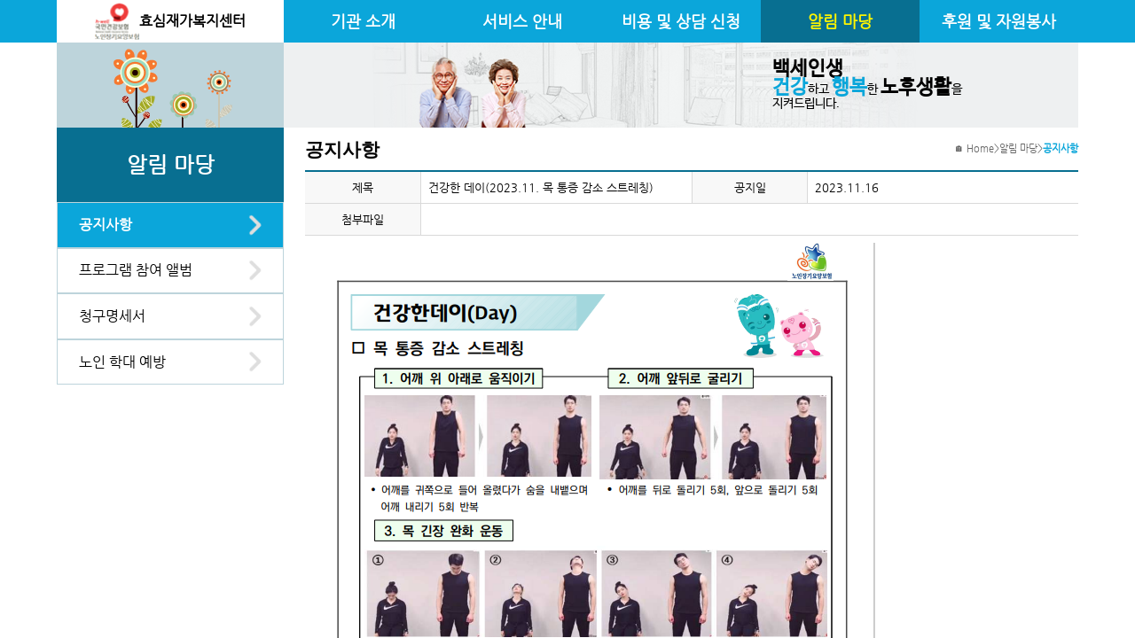

--- FILE ---
content_type: text/html; charset=UTF-8
request_url: http://xn--o39ap53a49ck1bzxkjnd3us2tk.kr/page/alim/view_notice.php?hpbmgno=186835&rtn_url=%2Fpage%2Falim%2Flist_notice.php
body_size: 14771
content:

<!DOCTYPE html>
<html xmlns="http://www.w3.org/1999/xhtml" lang="ko" xml:lang="ko">
  <head>
        <meta http-equiv="Content-Type" content="text/html; charset=utf-8" />
    <meta http-equiv="Pragma" content="no-cache" />
    <meta http-equiv="Expires" content="-1" />
    <meta http-equiv="X-UA-Compatible" content="IE=Edge"/>
    <meta name="viewport" content="width=device-width, initial-scale=1.0">
    
    <meta property="og:type" content="website">
    <meta property="og:title" content="효심재가복지센터">
    <meta property="og:description" content="">
    <meta property="og:url" content="http://효심재가복지센터.kr/">
    
    <meta property="og:image" content="http://효심재가복지센터.kr/og/image/효심재가복지센터.png" />
    <meta property="og:image:secure_url" content="https://효심재가복지센터.kr/og/image/효심재가복지센터.png" />
    <meta property="og:image:type" content="image/png" />
    <meta property="og:image:width" content="1200" />
    <meta property="og:image:height" content="630" />
    <meta property="og:image:alt" content="효심재가복지센터" />
    
    <title>
      알림마당 : 효심재가복지센터    </title>
    
    <link rel="canonical" href="http://효심재가복지센터.kr/">
    
    <link rel="stylesheet" href="/css/style.css?date=v_20251230" type="text/css" />
    <link href="https://hangeul.pstatic.net/hangeul_static/css/nanum-barun-gothic.css" rel="stylesheet" />
    <link rel="stylesheet" href="/css/navigation.css" type="text/css" />
    <!-- boxicons -->
    <link rel="stylesheet" href="https://cdn.jsdelivr.net/npm/boxicons@latest/css/boxicons.min.css" />
    
    <script src="https://code.jquery.com/jquery-latest.min.js"></script>
    <script src="/js/hompy_common.js"></script>
    <script src="/js/ctlLayer.js"></script>
    <script src="/js/jquery.rowspanizer.ksyun.js"></script>
    <script src="/js/dropdown_navigation.js" defer></script>
    <script src="/js/jquery.serializejson.js"></script>
    <!-- boxicons -->
    <script src="https://unpkg.com/boxicons@2.0.9/dist/boxicons.js"></script>
  </head>
  
  <body style="--main-color-h: 195;">
    <section id="hompy_wrapper">
      <link rel="stylesheet" href="/css/photoswipe.css">
<link rel="stylesheet" href="/css/default-skin/default-skin.css">
<script src="/js/photoswipe.min.js"></script>
<script src="/js/photoswipe-ui-default.min.js"></script>
<div class="pswp" tabindex="-1" role="dialog" aria-hidden="true">

    <!-- Background of PhotoSwipe.
         It's a separate element as animating opacity is faster than rgba(). -->
    <div class="pswp__bg"></div>

    <!-- Slides wrapper with overflow:hidden. -->
    <div class="pswp__scroll-wrap">

        <!-- Container that holds slides.
            PhotoSwipe keeps only 3 of them in the DOM to save memory.
            Don't modify these 3 pswp__item elements, data is added later on. -->
        <div class="pswp__container">
            <div class="pswp__item"></div>
            <div class="pswp__item"></div>
            <div class="pswp__item"></div>
        </div>

        <!-- Default (PhotoSwipeUI_Default) interface on top of sliding area. Can be changed. -->
        <div class="pswp__ui pswp__ui--hidden">

            <div class="pswp__top-bar">

                <!--  Controls are self-explanatory. Order can be changed. -->

                <div class="pswp__counter"></div>

                <button class="pswp__button pswp__button--close" title="Close (Esc)"></button>

                <button class="pswp__button pswp__button--share" title="Share"></button>

                <button class="pswp__button pswp__button--fs" title="Toggle fullscreen"></button>

                <button class="pswp__button pswp__button--zoom" title="Zoom in/out"></button>

                <!-- Preloader demo http://codepen.io/dimsemenov/pen/yyBWoR -->
                <!-- element will get class pswp__preloader--active when preloader is running -->
                <div class="pswp__preloader">
                    <div class="pswp__preloader__icn">
                      <div class="pswp__preloader__cut">
                        <div class="pswp__preloader__donut"></div>
                      </div>
                    </div>
                </div>
            </div>

            <div class="pswp__share-modal pswp__share-modal--hidden pswp__single-tap">
                <div class="pswp__share-tooltip"></div>
            </div>

            <button class="pswp__button pswp__button--arrow--left" title="Previous (arrow left)">
            </button>

            <button class="pswp__button pswp__button--arrow--right" title="Next (arrow right)">
            </button>

            <div class="pswp__caption">
                <div class="pswp__caption__center"></div>
            </div>

        </div>

    </div>

</div>      
<header>
  <section class="wrapper">
    <section class="brand default" onclick="location.href='/index.php';">
      <div class="logo">
                <img src="/img/logo2.gif" />  
              </div>
      
            <div class="center_name fitTextContainer"><span class="fitText">효심재가복지센터</span></div>
          </section>
    
    <div class="opened-menu"><img src="/img/top_menu.gif" /></div>
    
    <div class="overlay"></div>
    
    <nav class="navbar">
      <div class="closed-menu"><img src="/img/icon/leftm_close.png" /></div>
      
      
<script type="text/javascript">
function goToFirstPage(firstPage)
{
    // console.log(isTouchDevice);
    // console.log($("nav.navbar"));

    if(!isTouchDevice && !$("nav.navbar").hasClass("active"))
    {
        location.href = firstPage;
    }
}
</script>

<ul class="menu">
    <li class="menu-item ">
    <a href="#" data-toggle="sub-menu" onclick="goToFirstPage('/page/intro/intro.php');">기관 소개</a>
    <ul class="sub-menu">
                  <li class="menu-item "><a href="/page/intro/intro.php">인사말</a></li>
                  <li class="menu-item "><a href="/page/intro/introduce.php">시설 안내</a></li>
                  <li class="menu-item "><a href="/page/intro/fac.php">기관 현황</a></li>
                  <li class="menu-item "><a href="/page/intro/location.php">오시는 길</a></li>
          </ul>
  </li>
    <li class="menu-item ">
    <a href="#" data-toggle="sub-menu" onclick="goToFirstPage('/page/service/longterm_care.php');">서비스 안내</a>
    <ul class="sub-menu">
                  <li class="menu-item "><a href="/page/service/longterm_care.php">노인장기요양보험</a></li>
                  <li class="menu-item "><a href="/page/service/service.php?contentKey=208">방문(재가) 서비스</a></li>
          </ul>
  </li>
    <li class="menu-item ">
    <a href="#" data-toggle="sub-menu" onclick="goToFirstPage('/page/enter/cost.php?contentKey=302');">비용 및 상담 신청</a>
    <ul class="sub-menu">
                  <li class="menu-item "><a href="/page/enter/cost.php?contentKey=302">비용 안내</a></li>
                  <li class="menu-item "><a href="/page/enter/info.php?contentKey=301">대상 및 절차</a></li>
                  <li class="menu-item "><a href="/page/enter/list_consult.php?contentKey=304">상담 신청</a></li>
                  <li class="menu-item "><a href="/page/enter/step.php?contentKey=303">장기요양 신청 절차</a></li>
          </ul>
  </li>
    <li class="menu-item on">
    <a href="#" data-toggle="sub-menu" onclick="goToFirstPage('/page/alim/list_notice.php');">알림 마당</a>
    <ul class="sub-menu">
                  <li class="menu-item on"><a href="/page/alim/list_notice.php">공지사항</a></li>
                  <li class="menu-item "><a href="/page/alim/program_album.php">프로그램 참여 앨범</a></li>
                  <li class="menu-item "><a href="/page/alim/cost.php">청구명세서</a></li>
                  <li class="menu-item "><a href="/page/alim/abuse.php">노인 학대 예방</a></li>
          </ul>
  </li>
    <li class="menu-item ">
    <a href="#" data-toggle="sub-menu" onclick="goToFirstPage('/page/sponsor/sponsor.php?contentKey=401');">후원 및 자원봉사</a>
    <ul class="sub-menu">
                  <li class="menu-item "><a href="/page/sponsor/sponsor.php?contentKey=401">후원 안내</a></li>
                  <li class="menu-item "><a href="/page/sponsor/volunteer.php?contentKey=402">자원봉사 안내</a></li>
          </ul>
  </li>
  </ul>    </nav>
  </section>
</header>
<script type="text/javascript">
$(document).ready(function(){
    $(".page_category").text($("main.page .menu > .menu-item.on > a").text());
    $(".page_title").text($("main.page .menu > .menu-item.on > .sub-menu > .menu-item.on > a").text());
});
</script>

<main class="page">
  <section class="page_background_left"></section>
  <section class="page_background_right">
        <img src="/img/background/page_right_bg_item.png" />
        
    <div class="text_container">
            <span class="big bold">백세인생</span><span><span class="big bold color">건강</span>하고 <span class="big bold color">행복</span>한 <span class="big bold">노후생활</span>을</span><span>지켜드립니다.</span>          </div>
  </section>
  <section class="side_navigation">
<script type="text/javascript">
function goToFirstPage(firstPage)
{
    // console.log(isTouchDevice);
    // console.log($("nav.navbar"));

    if(!isTouchDevice && !$("nav.navbar").hasClass("active"))
    {
        location.href = firstPage;
    }
}
</script>

<ul class="menu">
    <li class="menu-item ">
    <a href="#" data-toggle="sub-menu" onclick="goToFirstPage('/page/intro/intro.php');">기관 소개</a>
    <ul class="sub-menu">
                  <li class="menu-item "><a href="/page/intro/intro.php">인사말</a></li>
                  <li class="menu-item "><a href="/page/intro/introduce.php">시설 안내</a></li>
                  <li class="menu-item "><a href="/page/intro/fac.php">기관 현황</a></li>
                  <li class="menu-item "><a href="/page/intro/location.php">오시는 길</a></li>
          </ul>
  </li>
    <li class="menu-item ">
    <a href="#" data-toggle="sub-menu" onclick="goToFirstPage('/page/service/longterm_care.php');">서비스 안내</a>
    <ul class="sub-menu">
                  <li class="menu-item "><a href="/page/service/longterm_care.php">노인장기요양보험</a></li>
                  <li class="menu-item "><a href="/page/service/service.php?contentKey=208">방문(재가) 서비스</a></li>
          </ul>
  </li>
    <li class="menu-item ">
    <a href="#" data-toggle="sub-menu" onclick="goToFirstPage('/page/enter/cost.php?contentKey=302');">비용 및 상담 신청</a>
    <ul class="sub-menu">
                  <li class="menu-item "><a href="/page/enter/cost.php?contentKey=302">비용 안내</a></li>
                  <li class="menu-item "><a href="/page/enter/info.php?contentKey=301">대상 및 절차</a></li>
                  <li class="menu-item "><a href="/page/enter/list_consult.php?contentKey=304">상담 신청</a></li>
                  <li class="menu-item "><a href="/page/enter/step.php?contentKey=303">장기요양 신청 절차</a></li>
          </ul>
  </li>
    <li class="menu-item on">
    <a href="#" data-toggle="sub-menu" onclick="goToFirstPage('/page/alim/list_notice.php');">알림 마당</a>
    <ul class="sub-menu">
                  <li class="menu-item on"><a href="/page/alim/list_notice.php">공지사항</a></li>
                  <li class="menu-item "><a href="/page/alim/program_album.php">프로그램 참여 앨범</a></li>
                  <li class="menu-item "><a href="/page/alim/cost.php">청구명세서</a></li>
                  <li class="menu-item "><a href="/page/alim/abuse.php">노인 학대 예방</a></li>
          </ul>
  </li>
    <li class="menu-item ">
    <a href="#" data-toggle="sub-menu" onclick="goToFirstPage('/page/sponsor/sponsor.php?contentKey=401');">후원 및 자원봉사</a>
    <ul class="sub-menu">
                  <li class="menu-item "><a href="/page/sponsor/sponsor.php?contentKey=401">후원 안내</a></li>
                  <li class="menu-item "><a href="/page/sponsor/volunteer.php?contentKey=402">자원봉사 안내</a></li>
          </ul>
  </li>
  </ul></section>
  <section class="page_title"></section>
  <section class="page_location">
    <div class="container">
      <span class="home">🏠 Home</span>
      <span>></span>
      <span class="page_category"></span>
      <span>></span>
      <span class="page_title"></span>
    </div>
  </section>
  <section class="page_contents content_section">
<section class="pair_section">
  <table class="default">
    <colgroup>
      <col style="width: 15%; min-width: 6rem;" />
      <col />
      <col style="width: 15%; min-width: 6rem;" />
      <col />
    </colgroup>
    <tr>
      <th>제목</th>
      <td>건강한 데이(2023.11. 목 통증 감소 스트레칭)</td>
      <th>공지일</th>
      <td>2023.11.16</td>
    </tr>
    <tr>
      <th>첨부파일</th>
      <td colspan="3">
              </td>
    </tr>
    <tr>
      <td class="txt" colspan="4"><div style="min-height: 20rem;"><img data-editor="true" src="/admin/uploadedImage/5335/5335_00202434281113243300.png"></div></td>
    </tr>
  </table>
  
  <section class="btn_area right">
    <div class="btn blue" onclick="location.href='/page/alim/list_notice.php'">목록</div>
  </section>
</section>
    </section>
  </main>
<footer>
  <div class="contents">
    <div class="menu">
      <a href="/admin/" target="_blank">관리자 페이지 접속</a>
      <div class="separator"></div>
      <a href="#" onclick="window.open('/member/popup_private.php','refusal','scrollbars=no,width=700,height=520');">개인정보 처리방침</a>
      <div class="separator"></div>
      <span>서비스 급여 종류 : 가정방문급여</span>
    </div>
    
    <div class="information">
      <span>
        대표자 : 이미경        / 전화 : <a href="tel:051-412-4616" class="mobile-only">051-412-4616</a><span class="not-mobile">051-412-4616</span>         / 팩스 : 051-412-4615        / 이메일 : mege0509@naver.com      </span>
      <span>주소 : (우 49005) 부산 영도구 대교로6번길 30 (봉래동3가) 303호 / 사업자등록번호 : 339-80-02679</span>
      <span>Copyright ⓒ 효심재가복지센터 All rights reserved.</span>
    </div>
  </div>
  
  <div class="sns">
                                                      </div>
  
  <div class="banner" onclick="window.open('http://www.carefor.co.kr');">
        <img src="/img/banner_carefor.gif" />
      </div>
</footer>
    </section>
  </body>
</html>
